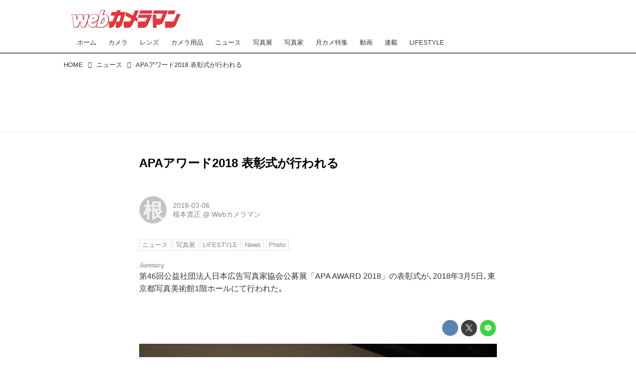

--- FILE ---
content_type: text/html; charset=utf-8
request_url: https://cameraman.motormagazine.co.jp/_ct/17151816
body_size: 15425
content:
<!DOCTYPE html>
<html lang="ja">
<head>

<meta charset="utf-8">
<meta http-equiv="X-UA-Compatible" content="IE=Edge">
<meta name="viewport" content="width=device-width, initial-scale=1">
<meta name="format-detection" content="telephone=no">
<link rel="shortcut icon" href="https://d1uzk9o9cg136f.cloudfront.net/f/portal/16777373/custom/2017/05/10/9e4857269d65ff03caea39849d418fe6b283f470.png">
<link rel="apple-touch-icon" href="https://d1uzk9o9cg136f.cloudfront.net/f/portal/16777373/custom/2017/05/10/9e4857269d65ff03caea39849d418fe6b283f470.png">
<link rel="alternate" type="application/rss+xml" href="https://cameraman.motormagazine.co.jp/_rss/rss20.xml" title="Webカメラマン - RSS Feed" />









<title>APAアワード2018 表彰式が行われる - Webカメラマン</title>

<meta name="description" content="第46回公益社団法人日本広告写真家協会公募展「APA AWARD 2018」の表彰式が､2018年3月5日､東京都写真美術館1階ホールにて行われた｡">







<link rel="canonical" href="https://cameraman.motormagazine.co.jp/_ct/17151816">
<link rel="amphtml" href="https://cameraman.motormagazine.co.jp/_amp/_ct/17151816">

<meta http-equiv="Last-Modified" content="Tue, 06 Mar 2018 17:34:45 +0900">





<!-- Piwik -->

<script id="script-piwik-setting">
window._piwik = {
	'BASE':'https://acs01.rvlvr.co/piwik/',
	'trackers':{
		'173':null,
		'623':null,
	},
	'pageview':null,
	'event':null,
}
</script>


<script src="/static/dinoportal/js/piwikutil.js" async defer></script>





<noscript>
<img src="https://acs01.rvlvr.co/piwik/piwik.php?idsite=623&rec=1&url=https%3A//cameraman.motormagazine.co.jp/_ct/17151816" style="border:0;display:none" alt="" width=1 height=1>
<img src="https://acs01.rvlvr.co/piwik/piwik.php?idsite=173&rec=1&url=https%3A//cameraman.motormagazine.co.jp/_ct/17151816" style="border:0;display:none" alt="" width=1 height=1>

</noscript>

<!-- End Piwik Tracking Code -->
<!-- /page.PIWIK_BASE_URL, /is_preview -->





<meta name="twitter:widgets:csp" content="on">
<meta name="twitter:card" content="summary_large_image">
<meta property="og:type" content="article">
<meta property="og:url" content="https://cameraman.motormagazine.co.jp/_ct/17151816">

<meta property="og:title" content="APAアワード2018 表彰式が行われる - Webカメラマン">



<meta property="og:image" content="https://d1uzk9o9cg136f.cloudfront.net/f/16783155/rc/2018/03/06/5f72f711e776920ccb0a02da83dac70bd4c96cf4_xlarge.jpg">
<meta property="og:image:width" content="1280">
<meta property="og:image:height" content="959">


<meta property="og:description" content="第46回公益社団法人日本広告写真家協会公募展「APA AWARD 2018」の表彰式が､2018年3月5日､東京都写真美術館1階ホールにて行われた｡">






<link rel="stylesheet" href="/static/lib/js/jquery-embedhelper.css?_=251225165549">


<link rel="preload" href="/static/lib/fontawesome-4/fonts/fontawesome-webfont.woff2?v=4.7.0" as="font" type="font/woff2" crossorigin>
<link rel="preload" href="/static/lib/ligaturesymbols-2/LigatureSymbols-2.11.ttf" as="font" type="font/ttf" crossorigin>

<script id="facebook-jssdk">/* hack: prevent fb sdk in body : proc by jquery-embedheler */</script>
<style id="style-prevent-animation">*,*:before,*:after{-webkit-transition:none!important;-moz-transition:none!important;transition:none!important;-webkit-animation:none!important;-moz-animation:none!important;animation:none!important}</style>


<link rel="stylesheet" href="/static/dinoportal/css/reset.css?251225165549">
<link rel="stylesheet" href="/static/dinoportal/css/common.css?251225165549">
<link rel="stylesheet" href="/static/dinoportal/css/common-not-amp.css?251225165549">
<link rel="stylesheet" href="/static/user-notify/user-notify.css?251225165549">
<link rel="stylesheet" href="/static/wf/css/article.css?251225165549">
<link rel="stylesheet" href="/static/wf/css/article-not-amp.css?251225165549">
<link rel="stylesheet" href="/static/dinoportal/css/print.css?251225165549" media="print">

<link rel="stylesheet" href="/static/lib/jquery-carousel/jquery-carousel.css?251225165549">
<link rel="stylesheet" href="/static/lib/jquery-carousel-2/jquery-carousel.css?251225165549">

<link href="/static/lib/ligaturesymbols-2/LigatureSymbols.min.css" rel="stylesheet" type="text/css">
<link href="/static/lib/ligaturesymbols-2/LigatureSymbols.min.css" rel="stylesheet" type="text/css">
<link href="/static/lib/rvlvr/rvlvr.css" rel="stylesheet">

<link rel="stylesheet" href="/static/dinoportal/custom/maxwidth.css?251225165549">


<!-- jquery migrate for develop -->
<script src="/static/lib/js/jquery-3.7.1.min.js"></script>
<script src="/static/lib/js/jquery-migrate-3.5.2.min.js"></script>	
<script src="/static/lib/js/jquery-migrate-enable.js"></script>

<script src="/static/lib/js/jquery-utils.js?251225165549"></script>




<script>$(function(){setTimeout(function(){$('#style-prevent-animation').remove();},1000)});</script>

<script>window._langrc={login:'ログイン',search:'検索'}</script>

<link rel="preload" href="https://fonts.gstatic.com/s/lobstertwo/v13/BngMUXZGTXPUvIoyV6yN5-fN5qU.woff2" as="font" type="font/woff2" crossorigin>

<link rel="stylesheet" href="/static/dinoportal/css/content.css?251225165549">
<link rel="stylesheet" href="/static/dinoportal/css/content-not-amp.css?251225165549">
<link rel="stylesheet" href="/static/dinoportal/css/content-paging.css?251225165549">
<link rel="stylesheet" href="/static/dinoportal/custom/content-sns-buttons-top-small.css?251225165549">
<link rel="stylesheet" media="print" onload="this.media='all'" href="/static/wf/css/article-votes.css?251225165549">
<link rel="stylesheet" media="print" onload="this.media='all'" href="/static/wf/css/article-carousel.css?251225165549">
<link rel="stylesheet" media="print" onload="this.media='all'" href="/static/wf/css/article-album.css?251225165549">
<link rel="stylesheet" media="print" onload="this.media='all'" href="/static/lib/js/tbl-md.css?251225165549">
<link rel="stylesheet" media="print" onload="this.media='all'" href="/static/wf/css/article-list.css?251225165549">
<link rel="stylesheet" media="print" onload="this.media='all'" href="/static/wf/css/article-lbox.css?251225165549">
<link rel="stylesheet" media="print" onload="this.media='all'" href="/static/wf/css/article-afls.css?251225165549">




<style>body:not(.ptluser-logined) .limited-more.init>span:after{content:'ログインして本文を読む'}.network-error>span:after,.limited-more.error>span:after{content:'通信エラーです' '\0a' 'しばらくして再読み込みしてください'}.album-link-title:empty::after{content:'アルバム'}.vote-result[data-content-cached-at-relative-unit="sec"]::before{content:attr(data-content-cached-at-relative-num)"秒前の集計結果"}.vote-result[data-content-cached-at-relative-unit="sec"][data-content-cached-at-num="1"]::before{content:attr(data-content-cached-at-relative-num)"秒前の集計結果"}.vote-result[data-content-cached-at-relative-unit="min"]::before{content:attr(data-content-cached-at-relative-num)"分前の集計結果"}.vote-result[data-content-cached-at-relative-unit="min"][data-content-cached-at-num="1"]::before{content:attr(data-content-cached-at-relative-num)"分前の集計結果"}.vote-result[data-content-cached-at-relative-unit="day"]::before{content:attr(data-content-cached-at-relative-num)"日前の集計結果"}.vote-result[data-content-cached-at-relative-unit="day"][data-content-cached-at-num="1"]::before{content:attr(data-content-cached-at-relative-num)"日前の集計結果"}</style>


<script id="script-acs-flags">
window._use_acs_content_dummy=false;
window._use_vpv_iframe=false;
</script>




<!-- custom css as less  -->


<style id="style-site-custom" type="text/less">
/**** 各種色設定 ****/

/**** imported colors.less ****/


@colors-base: #666; 
@colors-base-bg: white; 
@colors-base-box: @colors-base; 
@colors-base-box-bg: fade(@colors-base, 8%); 

@colors-header: @colors-base; 
@colors-header-bg: @colors-base-bg; 
@colors-header-menu: @colors-header; 
@colors-header-menu-bg: @colors-header-bg; 
@colors-header-menu-active: black; 
@colors-header-menu-active-bg: transparent; 
@colors-header-menu-active-mark: black; 
@colors-header-shadow: #eee; 

@colors-footer: @colors-base-box; 
@colors-footer-bg: @colors-base-box-bg; 

@colors-widget: @colors-base-box; 
@colors-widget-bg: @colors-base-box-bg; 
@colors-marble: @colors-widget; 
@colors-marble-bg: @colors-widget-bg; 
@colors-marblebar: @colors-base; 
@colors-marblebar-bg: @colors-base-bg; 


@colors-menufeed-title: black; 
@colors-contents-title: @colors-base; 
@colors-cards-bg: #eee; 

@colors-content-heading: @colors-base; 
@colors-content-heading-decoration: @colors-base; 
@colors-content-subheading: @colors-base; 
@colors-content-subheading-decoration: @colors-base; 
@colors-content-body-link: inherit; 
@colors-content-body-link-active: inherit; 
@colors-content-quote: @colors-base-box; 
@colors-content-quote-bg: @colors-base-box-bg; 
@colors-content-box: @colors-base-box; 
@colors-content-box-bg: @colors-base-box-bg; 


@colors-paging-current: @colors-base-box; 
@colors-paging-current-bg: @colors-base-box-bg; 


@colors-spiral-header: @colors-header; 
@colors-spiral-header-bg: @colors-header-bg; 
@colors-spiral-header-shadow: @colors-header-shadow;



@colors-btn: black;
@colors-btn-bg: #eee;
@colors-btn-border: #ccc;

@colors-btn-colored: white;
@colors-btn-colored-bg: hsl(359, 57%, 49%);
@colors-btn-colored-border: hsl(359, 57%, 49%);


@colors-tab-active: hsl(359, 57%, 49%);



body {
	color: @colors-base;
	background: @colors-base-bg;
}
.content-info {
	color: @colors-base;
}

*,*:after,*:before {
	border-color: fade(@colors-base, 50%);
}



#header-container,
.menu-overflowed > .container {
	color: @colors-header;
}
#header-bgs:after {
	border-bottom-color: @colors-header-shadow;
}


.spiral-header-container {
	color: @colors-spiral-header;
}
.spiral-header-bgs {
	border-bottom-color: @colors-spiral-header-shadow;
}




#header-menu {
	color: @colors-header-menu;
}

.menu-overflowed > .container {
	color: @colors-header-menu;
	background: @colors-header-menu-bg;
}

#header-bg {
	background: @colors-header-bg;
}
.spiral-header-bg {
	background: @colors-spiral-header-bg;
}
#header-menu-bg {
	background: @colors-header-menu-bg;
}


#header:not(.initialized) {
	background: @colors-header-bg;
}
@media (max-width:767px) {
	#header:not(.initialized) #header-menu {
		background: @colors-header-menu-bg;
	}
}

#header-menu > a:hover,
#header-menu > a.active {
	color: @colors-header-menu-active;
	background: @colors-header-menu-active-bg;
}
#header-menu > a:hover:after,
#header-menu > a.active:after {
	border-bottom-color: @colors-header-menu-active-mark;
}


#footer {
	color: @colors-footer;
	background: @colors-footer-bg;
}


.newsfeed-block-header h2 {
	color: @colors-menufeed-title;
}

#newsfeed .wfcontent .content-link .content-title {
	color: @colors-contents-title;
}


#newsfeed.newsfeed-all-display-type-photo,
#newsfeed.newsfeed-all-display-type-card {
	background: @colors-cards-bg;
}


body.page-ctstock #main > .content .content-summary a:not(.btn),
body.page-ctstock #main > .content .content-body-body a:not(.btn),
body.page-content #main > .content .content-summary a:not(.btn),
body.page-content #main > .content .content-body-body a:not(.btn) {
	color: @colors-content-body-link;
}
body.page-ctstock #main > .content .content-summary a:not(.btn):hover,
body.page-ctstock #main > .content .content-summary a:not(.btn):active,
body.page-ctstock #main > .content .content-body-body a:not(.btn):hover,
body.page-ctstock #main > .content .content-body-body a:not(.btn):active,
body.page-content #main > .content .content-summary a:not(.btn):hover,
body.page-content #main > .content .content-summary a:not(.btn):active,
body.page-content #main > .content .content-body-body a:not(.btn):hover,
body.page-content #main > .content .content-body-body a:not(.btn):active {
	color: @colors-content-body-link-active;
}

.article > .article-heading {
	color: @colors-content-heading;
	border-color: @colors-content-heading-decoration;
}
.article > .article-subheading {
	color: @colors-content-subheading;
	border-color: @colors-content-subheading-decoration;
}


.article > .quotebox {
	color: @colors-content-quote;
	background: @colors-content-quote-bg;
}
.article > p.box {
	color: @colors-content-box;
	background: @colors-content-box-bg;
}



body:not(.custom-sidebar-separate) .widgets,
body.custom-sidebar-separate .widgets > *,
#newsfeed .widget {
	color: @colors-widget;
	background: @colors-widget-bg;
}


#newsfeed .marble {
	color: @colors-marble;
	background: @colors-marble-bg;
}
#newsfeed .marblebar {
	color: @colors-marblebar;
	background: @colors-marblebar-bg;
}


.btn,
.btn:hover,
.btn:active,
a.btn,
a.btn:hover,
a.btn:active,
a.btn:visited,
button,
button:hover,
button:active,
input[type="button"], input[type="submit"], input[type="reset"],
input[type="button"]:hover, input[type="submit"]:hover, input[type="reset"]:hover,
input[type="button"]:active, input[type="submit"]:active, input[type="reset"]:active {
	color:@colors-btn;
	background:@colors-btn-bg;
	border:1px solid @colors-btn-border;
}

.btn-colored, .btn-colored:hover, .btn-colored:active,
.btn-colored[disabled], .btn-colored[disabled]:hover,
a.btn-colored, a.btn-colored:hover, a.btn-colored:active, a.btn-colored:visited,
a.btn-colored[disabled], a.btn-colored[disabled]:hover, a.btn-colored[disabled]:visited,
input[type="button"].btn-colored, input[type="button"].btn-colored:hover, input[type="button"].btn-colored:active,
button:not([type]):not(.btn-normal),
button[type="submit"]:not(.btn-normal), input[type="submit"]:not(.btn-normal),
button[type="submit"]:not(.btn-normal):hover, input[type="submit"]:not(.btn-normal):hover,
button[type="submit"]:not(.btn-normal):active, input[type="submit"]:not(.btn-normal):active {
	color:@colors-btn-colored;
	background:@colors-btn-colored-bg;
	border:1px solid @colors-btn-colored-border;
}

.nav-tabs > li.active > a,
.nav-tabs > li.active > a:hover,
.nav-tabs > li > a:hover {
	border-bottom-color:@colors-tab-active;
}
.nav-tabs > li > a:hover {
	border-bottom-color:fade(@colors-tab-active, 30%);
}


body.page-ctstock #main>.content .content-body-body a.content-paging-link.content-paging-link-current,
body.page-ctstock #main>.content .content-body-body a.content-paging-link:hover,
body.page-content #main>.content .content-body-body a.content-paging-link.content-paging-link-current,
body.page-content #main>.content .content-body-body a.content-paging-link:hover {
	color: @colors-paging-current;
	background: @colors-paging-current-bg;
	border-color: @colors-paging-current;
}


/**** end of imported colors.less ****/


@site-color: #ee3338;

/* ヘッダ */
@colors-base: #333; /* ベース色(文字) */
@colors-header-menu-active: @site-color; /* アクティブヘッダメニュー(文字) */
@colors-header-menu-active-mark: @site-color; /* アクティブヘッダメニュー(下線) */
@colors-header-shadow: #666; /* ヘッダ下線 */

/* フッタ */
@colors-footer: @colors-base-box; /* フッタ色（文字） */
@colors-footer-bg: #fff; /* フッタ色（背景） */

/**** サイドバーの要素をウィジェットブロックに分ける ****/

/**** imported sidebar-separate.css ****/



body.custom-sidebar-separate {}

.widgets {
	padding: 0;
	background: transparent;
}

.widgets > * {
	padding: 20px;
	background: #f8f8f8;
}

.widgets > .nopadding {
	padding: 0;
}

.widget h3:first-child {
	padding-top: 0;
}

.widgets {
	border: 4px solid transparent;
}
body:not(.custom-sidebar-left) .widgets {
	border-right: none;
}
body.custom-sidebar-left .widgets {
	border-left: none;
}

.widgets > * + *, .widget + .widget {
	margin-top: 4px;
}

.main-contents {
	padding-top: 4px;
}
/**** end of imported sidebar-separate.css ****/




/**** メニューフィードの写真・カードの先頭を大きく ****/

/**** imported menufeed-big-leading.css ****/


@media (min-width :768px) {
	#newsfeed .newsfeed-block.newsfeed-all-display-type-photo .wfcontent:first-child,
	#newsfeed .newsfeed-block.newsfeed-all-display-type-card .wfcontent:first-child {
		width: 49.389%; 
		
		width: -webkit-calc( 50% + 2.5px - 5px);
		width: calc( 50% + 2.5px - 5px);
		
		float:left;
	}
	#newsfeed .newsfeed-block.newsfeed-all-display-type-photo .wfcontent:nth-child(4n),
		#newsfeed .newsfeed-block.newsfeed-all-display-type-card .wfcontent:nth-child(4n) {
		margin-right: 5px !important;
	}
	#newsfeed .newsfeed-block.newsfeed-all-display-type-photo .wfcontent:nth-child(3),
	#newsfeed .newsfeed-block.newsfeed-all-display-type-photo .wfcontent:nth-child(5),
	#newsfeed .newsfeed-block.newsfeed-all-display-type-photo .wfcontent:nth-child(4n+5),
	#newsfeed .newsfeed-block.newsfeed-all-display-type-card .wfcontent:nth-child(3),
	#newsfeed .newsfeed-block.newsfeed-all-display-type-card .wfcontent:nth-child(5),
	#newsfeed .newsfeed-block.newsfeed-all-display-type-card .wfcontent:nth-child(4n+5) {
		margin-right: 0 !important;
	}
	#newsfeed .newsfeed-block.newsfeed-all-display-type-photo .wfcontent:nth-child(n+6),
	#newsfeed .newsfeed-block.newsfeed-all-display-type-card .wfcontent:nth-child(n+6) {
		display: none !important;
	}
	#newsfeed .newsfeed-block.newsfeed-all-display-type-card
			.wfcontent:first-child .content-leading .img-wrap:before {
		padding-top: 88.75%;
		
		padding-top: -webkit-calc( 74.4% + 16px + 10px + 0.8 * 1em * 0.8 * 1.6 + 0.8 * 1em * 0.75 * 1.3 );
		padding-top: calc( 74.4% + 16px + 10px + 0.8* 1em * 0.8 * 1.6 + 0.8* 1em * 0.75 * 1.3 );
	}
	
}

@media (max-width :767px) {
	#newsfeed .newsfeed-block.newsfeed-all-display-type-photo .wfcontent:nth-child(2n+1),
	#newsfeed .newsfeed-block.newsfeed-all-display-type-card .wfcontent:nth-child(2n+1) {
		margin-right: 0 !important;
	}
	#newsfeed .newsfeed-block.newsfeed-all-display-type-photo .wfcontent:nth-child(2n+2),
	#newsfeed .newsfeed-block.newsfeed-all-display-type-card .wfcontent:nth-child(2n+2) {
		margin-right: 5px !important;
	}
	#newsfeed .newsfeed-block.newsfeed-all-display-type-photo .wfcontent:first-child,
	#newsfeed .newsfeed-block.newsfeed-all-display-type-card .wfcontent:first-child {
		width: 100%;
		margin-right: 0 !important;
	}
	#newsfeed .newsfeed-block.newsfeed-all-display-type-photo .wfcontent:nth-child(n+6),
	#newsfeed .newsfeed-block.newsfeed-all-display-type-card .wfcontent:nth-child(n+6) {
		display: none !important;
	}
}

/**** end of imported menufeed-big-leading.css ****/




/**** 写真・カードのフィードをモバイルで2列表示 ****/

/**** imported feed-card-mobile-2cols.css ****/


body.custom-feed-card-mobile-2cols {}

@media (max-width :767px) {
	.newsfeed.newsfeed-all-display-type-photo .widget-wrap + .wfcontent,
	.newsfeed.newsfeed-all-display-type-card .widget-wrap + .wfcontent,	
	.newsfeed.newsfeed-all-display-type-photo .wfcontent + .wfcontent,
	.newsfeed.newsfeed-all-display-type-card .wfcontent + .wfcontent {
		width: 48%;
		width: -webkit-calc(50% - 7.5px);
		width: calc(50% - 7.5px);
		width: ~"calc(50% - 7.5px)"; 
		
		float: none;
		display: inline-block;
		vertical-align: top;
		
		margin-left: 5px! important;
		margin-right: 0! important;
	}
}

/**** end of imported feed-card-mobile-2cols.css ****/




/**** 新着・優先マーカーを追加 ****/

/**** imported new-marker.less ****/


@new-marker-recent: '3d'; 

@colors-new-marker: hsl(0, 67%, 95%);
@colors-new-marker-bg: hsl(0, 67%, 45%);
@colors-pinned-marker: hsl(60, 100%, 20%);
@colors-pinned-marker-bg: hsl(60, 100%, 47%);



.pinned-marker,
.new-marker {
	font-family: verdana;
	font-weight: bold;
	font-style:normal;
	text-decoration:none;
	text-shadow:none;
	display:inline-block;
	line-height:1;
	font-size:60%;
	vertical-align:text-top;
	padding:0.25em;
	margin-right:0.5em;
	position:relative;
	top:0.05em;
}

.pinned-marker {
	content:"PICKUP";
	color:@colors-pinned-marker;
	background:@colors-pinned-marker-bg;
}

.new-marker {
	content:"NEW";
	color:@colors-new-marker;
	background:@colors-new-marker-bg;
}

& when (@new-marker-recent = 'test') {
	.wfcontent[data-pubdate-recent] .content-title:before
	{ .new-marker; }
}

.wfcontent.is-pinned .content-title:before {
	.pinned-marker;
}

& when (@new-marker-recent = '0d') {
	.wfcontent[data-pubdate-recent="-0d"] .content-title:before
	{ .new-marker; }
}

& when (@new-marker-recent = '1d') {
	.wfcontent[data-pubdate-recent="-1d"] .content-title:before,
	.wfcontent[data-pubdate-recent="-0d"] .content-title:before
	{ .new-marker; }
}

& when (@new-marker-recent = '2d') {
	.wfcontent[data-pubdate-recent="-2d"] .content-title:before,
	.wfcontent[data-pubdate-recent="-1d"] .content-title:before,
	.wfcontent[data-pubdate-recent="-0d"] .content-title:before
	{ .new-marker; }
}

& when (@new-marker-recent = '3d') {
	.wfcontent[data-pubdate-recent="-3d"] .content-title:before,
	.wfcontent[data-pubdate-recent="-2d"] .content-title:before,
	.wfcontent[data-pubdate-recent="-1d"] .content-title:before,
	.wfcontent[data-pubdate-recent="-0d"] .content-title:before
	{ .new-marker; }
}

& when (@new-marker-recent = '1w') {
	.wfcontent[data-pubdate-recent="-1w"] .content-title:before,
	.wfcontent[data-pubdate-recent="-3d"] .content-title:before,
	.wfcontent[data-pubdate-recent="-2d"] .content-title:before,
	.wfcontent[data-pubdate-recent="-1d"] .content-title:before,
	.wfcontent[data-pubdate-recent="-0d"] .content-title:before
	{ .new-marker; }
}

& when (@new-marker-recent = '1m') {
	.wfcontent[data-pubdate-recent="-1m"] .content-title:before,
	.wfcontent[data-pubdate-recent="-1w"] .content-title:before,
	.wfcontent[data-pubdate-recent="-3d"] .content-title:before,
	.wfcontent[data-pubdate-recent="-2d"] .content-title:before,
	.wfcontent[data-pubdate-recent="-1d"] .content-title:before,
	.wfcontent[data-pubdate-recent="-0d"] .content-title:before
	{ .new-marker; }
}

/**** end of imported new-marker.less ****/


@new-marker-recent: '3d'; /* 0d, 1d, 2d, 3d, 1w, 1m, test */
@colors-new-marker: hsl(0, 67%, 95%);
@colors-new-marker-bg: hsl(0, 67%, 45%);
@colors-pinned-marker: hsl(60, 100%, 20%);
@colors-pinned-marker-bg: hsl(60, 100%, 47%);

/**** カード表示のタイトルを3行固定に(メニューフィードブロック除く) : line-height:1.4　の場合 ****/
.newsfeed-all-display-type-card:not(.newsfeed-block) .content-title {
  white-space: normal;
  max-height: none;
  height: 4.2em;
  height: -webkit-calc(4.2em);
  height: calc(4.2em);
  overflow: hidden;
  display: block;
 }
@supports (-webkit-line-clamp:3) {
  .newsfeed-all-display-type-card:not(.newsfeed-block) .content-title {
    display: -webkit-box;
    -webkit-box-orient: vertical;
    -webkit-line-clamp: 3;
  }
}

/**** フィードで公開日を表示 ****/
#newsfeed .content-author-info > .flex-item[data-pubdate]:after {
  content:attr(data-pubdate);
  display:block;
}
@media (min-width:768px) {
  .custom-menufeed-big-leading
      #newsfeed .newsfeed-block.newsfeed-all-display-type-card
      .wfcontent:first-child .content-leading .img-wrap:before {
    padding-bottom: 13.2px;
  }
}

/**** ヘッダメニューを常にモバイルと同じにする ****/

/**** imported header-menu-always-mobile.css ****/



@media (min-width:768px) {
	#main {
		padding-top:105px; 
		
	}
	
	.spiral-header-container,
	#header-container {
		font-size:14px;
		height:auto;
	}
	
	#header.slide-up #header-container {
		
	}
	
	#header-menu {
		font-size:90%;
	}
	
	#header-menu {
		-webkit-box-ordinal-group:3;
		-moz-box-ordinal-group:3;
		-ms-flex-order:3;
		-webkit-order:3;
		order:3;
		
		width:100%;
		padding-left:15px;
		padding-right:15px;
	}
	
	.spiral-header-defaults,
	#header-defaults {
		flex-wrap:wrap;
	}
	
	#header-menu > * {
		display:inline-block;
	}
	#header-menu {
		white-space: nowrap;
	}
	
	#header-menu > .menu-more {
		padding-left:10px;
		padding-right:10px;
	}
	
	#header-right {
		-webkit-box-ordinal-group:2;
		-moz-box-ordinal-group:2;
		-ms-flex-order:2;
		-webkit-order:2;
		order:2;
	}
	
	
	#header-menu > a,
	#header-menu > span {
		padding:12px;
		padding-bottom:10px;
		height:auto;
	}
	
	#header-menu-bg {
		background:@colors-header-bg;
	}
}


/**** end of imported header-menu-always-mobile.css ****/





/** 非表示要素 **/
#user-notifies-toggle,
#signup-icon,
#left-menu li > a#user-notifies-toggle,
#left-menu li > a#signup-icon,
.content-bookmark {
	display: none;
}

/* サブナビの並びをPC,SPで統一 */
@media (max-width: 767px) {
  #header-right > a#menu-icon {
    -webkit-box-ordinal-group: 4;
    -moz-box-ordinal-group: 4;
    -ms-flex-order: 4;
    -webkit-order: 4;
    order: 4;
  }
  #header-right > a#search-icon {
    -webkit-box-ordinal-group: 2;
    -moz-box-ordinal-group: 2;
    -ms-flex-order: 2;
    -webkit-order: 2;
    order: 2;
  }
}

h2:not([class]) {
  margin: 36px 0 8px;
}
h2:not([class]) + h3:not([class]){
  margin-top: 0;
}
h2:not([class]) + p,
h3:not([class]) + p {
  margin-top: 0;
}


#main a:hover {
	cursor: pointer;
}
#main a:hover img {
	backface-visibility: hidden;
	opacity: 0.75;
	filter: alpha(opacity=75);
	-moz-opacity: 0.7;
	-webkit-transition: 0.2s ease-in-out;
	-moz-transition: 0.2s ease-in-out;
	-o-transition: 0.2s ease-in-out;
	transition: 0.2s ease-in-out;
}




/* widgets 調整 */
@media (min-width: 768px) {
	#main-contents-container {
		padding-right: 336px;
	}
	.widgets {
		width: 332px;
	}
	.widgets > * {
		padding: 16px;
	}
}


/* グロナビ下の広告 */
.head-ad {
    text-align: center;
    margin: 8px 0 16px;
}

/* 記事下の広告 */
.ct-ad-wrap {
	margin: 40px 0;
	padding: 0 16px;
}
.ct-ad-wrap > .flex-container > .flex-item {
	width: 300px;
	height: 250px;
}

@media (max-width: 767px) {
	.ct-ad-wrap > .flex-container > .flex-item {
	margin: 0 auto;
	}
	.ct-ad-wrap > .flex-container > .flex-item:nth-child(1) {
	margin: 0 auto 40px;
	}
}

</style>
<script>
<!--
/* custom css */
(function(d, s){
	var m, rx = /^@(import|requirejs:)\s+(\((css|less)\))?\s*(url\()?('|"|)(.+?)\5(\))?;/gm;
	var scripts = {};
	var bc = [], hd = d.getElementsByTagName('head')[0];
	function procCustomLess(custom_css) {
		custom_css =
			custom_css
				.replace(/\/\*([\S\s]*?)\*\//mg, '')
				.replace(/\/\/.*$/g, '');
		// console.log('custom_css:\n' + custom_css);
		while (m = rx.exec(custom_css)) {
			var cmd = m[1], arg = m[6];
			if (arg.indexOf('/static/dinoportal/custom/') != 0) {
				continue;
			}
			console.log('custom css:cmd=' + cmd + ',arg=' + arg);
			({
				'import': function(arg, m){
					m = arg.match(/^.+\/([^\/]*)\.(css|less)$/);
					if (m) {
						bc.push('custom-' + m[1]);
					}
				},
				'requirejs:': function(arg, m){
					m = arg.match(/^.+\/([^\/]*)\.(js)$/);
					if (m) {
						// $('<'+'script src='+m[2]+'></'+'script>').appendTo('body');
						s = d.createElement('script');
						s.src = arg;
						hd.appendChild(s);
					}
				},
			}[cmd]||(function(){}))(arg);
		}
	}
	function procCustomLessImported(custom_css){
		// chrome 101 workaround #4302 / server side import css,less
		var m, rx2 = /\*\*\* imported ((\S+)\.(less|css)) \*\*\*/gm;
		while (m = rx2.exec(custom_css)) {
			console.log('custom css server imported:' + m[1])
			bc.push('custom-' + m[2]);
		}
	}
	var custom_css = (d.getElementById('style-site-custom')||{}).innerHTML;
	custom_css && procCustomLess(custom_css);
	custom_css && procCustomLessImported(custom_css);
	custom_css = (d.getElementById('style-path-custom')||{}).innerHTML;
	custom_css && procCustomLess(custom_css);
	custom_css && procCustomLessImported(custom_css);
	$(function(){
		d.body.className = d.body.className + ' ' + bc.join(' ');
		$(document).trigger('loadcustoms');
		window._customized = {};
		$.each(bc, function(i, v){
			var vname = v.replace(/custom-/, '').replace(/-/g, '_');
			window._customized[vname] = true;
		});
		console.log('body.' + bc.join('.'));
		console.log('window._customized', window._customized);
	});
})(document);
/*  less */
window.less = { env:'development', errorReporting:'console', dumpLineNumbers: "comments", logLevel:2, compress:false, javascriptEnabled:true };

(function(){
	var ls = document.getElementById('style-site-custom'),
		ls_txt = ls.textContent.replace(
			/^\/\*\*\* external import: (.+) \*\*\*\//gm, function(a, href){
				var ln = document.createElement('link');
				ln.setAttribute('data-from-customcss', '1');
				ln.rel = 'stylesheet';
				ln.href = href;
				ls.parentNode.insertBefore(ln, ls);
				console.log('custom css: inserted external link[rel="stylesheet"]', ln);
				return '/* replaced */';
			});
})();

(function(s){
	if (window.navigator.userAgent.match(/msie (7|8|9|10)/i)) {
		s.src = '/static/lib/less/less.min.js?_=251225165549';
	} else {
		s.src = '/static/lib/less-4.1.2/less.min.js?_=251225165549';
	}
	document.head.appendChild(s);
})(document.createElement('script'));

/*  */
// ' -->
</script>



<!-- end of custom css -->

<style id="style-spaceless-init">.spaceless > * { float:left; }</style>

<!-- acs --><!-- Global site tag (gtag.js) - Google Analytics -->
<script async src="https://www.googletagmanager.com/gtag/js?id=UA-88759523-6"></script>
<script>
window.dataLayer = window.dataLayer || [];
function gtag(){dataLayer.push(arguments);}
gtag('js', new Date());

gtag('config', 'UA-88759523-6');
gtag('config', 'G-8Q255RXPV0');

window.gtag = window.gtag||function(){dataLayer.push(arguments)};
function _vpvup(ev){
	// 仮想PVイベントを送信
	gtag('event', 'page_view', {
		page_path: '/' + ev.detail.new_href.split('/').slice(3).join('/'),
		page_location: ev.detail.new_href,
		page_referrer: ev.detail.old_href
	});
}
// URL変更でPVアップ : GA4の拡張計測機能を活かす場合は不要
document.addEventListener('_changehref', _vpvup);
// 一覧の動的ページ追加でPVアップ
document.addEventListener('_virtualpv', _vpvup);
</script><!-- /acs -->

</head>
<body class="page-content page-content-17151816 " data-hashscroll-margin="return 8 + $('#header-menu').height() + $('#header-container').height()">







<div id="left-menu">
	<div id="left-menu-container">
		<ul class="menu vertical">
			<li class="menu-item" id="left-menu-font-expander"><a class="font-expander" href="#"></a></li>
			<li class="divider"></li>
			<li id="left-menu-home" class="menu-item active"><a href="https://cameraman.motormagazine.co.jp"><i class="fa fa-home fa-fw"></i> ホーム</a></li>
					
		<li class="menu-item ">
			
			
			
			<a class="menu-page" href="/about"><i class="fa fa-info-circle fa-fw"></i> Webカメラマン について</a>
			
			
			
			
			
			
			
			
		</li>
		
		<li class="menu-item ">
			
			
			
			<a class="menu-page" href="/adino"><i class="fa fa-bullhorn fa-fw"></i> 広告掲載について</a>
			
			
			
			
			
			
			
			
		</li>
		
		<li class="menu-item ">
			
			
			
			<a class="menu-page" href="/inquiry"><i class="fa fa-envelope-o fa-fw"></i> お問合わせ</a>
			
			
			
			
			
			
			
			
		</li>
		
		<li class="menu-item ">
			
			
			
			<a class="menu-page" href="/terms"><i class="fa fa-list-alt fa-fw"></i> 利用規約</a>
			
			
			
			
			
			
			
			
		</li>
		
		<li class="menu-item ">
			
			
			
			<a class="menu-page" href="/company"><i class="fa fa-building-o fa-fw"></i> 運営会社</a>
			
			
			
			
			
			
			
			
		</li>
		
		<li class="menu-item ">
			
			
			
			<a class="menu-page" href="/privacy"><i class="fa fa-lock fa-fw"></i> プライバシーポリシー</a>
			
			
			
			
			
			
			
			
		</li>
		
		<li class="menu-item ">
			
			<a class="menu-externallink" href="https://dino.network/_tags/Publishers"  target="_blank"><i class="fa fa-external-link fa-fw"></i> dino collection</a>
			
			
			
			
			
			
			
			
			
			
		</li>
		

		</ul>
	</div>
</div>

<div id="header">
	<div id="header-container">
		<div id="header-bgs"><div id="header-bg"></div><div id="header-menu-bg"></div></div>
		<div id="header-defaults" class="flex-container flex-mobile">

			<div id="header-title" class="flex-item flex-order-1 fillchild">
				<a href="https://cameraman.motormagazine.co.jp" class="centeringchild-v">
								
				<img src="https://d1uzk9o9cg136f.cloudfront.net/f/portal/16777373/rc/2017/05/23/2dc0fd19a304458aff63d696f3cfd18bad42cbdc.png" srcset="https://d1uzk9o9cg136f.cloudfront.net/f/portal/16777373/rc/2017/05/23/2dc0fd19a304458aff63d696f3cfd18bad42cbdc.png 1x
						,https://d1uzk9o9cg136f.cloudfront.net/f/portal/16777373/rc/2017/05/23/a5fd3a5679c497dadc8dfdbce2c106031099cbc6.png 2x
						,https://d1uzk9o9cg136f.cloudfront.net/f/portal/16777373/rc/2017/05/23/89b62c8e5faacbcb96750d404e7bc9437235a718.png 3x
				" alt="Webカメラマン"
				>
				

				</a>
			</div>

			<div id="header-menu" class="flex-item flex-order-2 flexible spaceless flex-container flex-mobile justify-content-flex-start ">
				
<a href="/"><span>ホーム</span></a>
<a href="/_tags/%E3%82%AB%E3%83%A1%E3%83%A9" data-tag="カメラ" ><span>カメラ</span></a><a href="/_tags/%E3%83%AC%E3%83%B3%E3%82%BA" data-tag="レンズ" ><span>レンズ</span></a><a href="/_tags/%E3%82%AB%E3%83%A1%E3%83%A9%E7%94%A8%E5%93%81" data-tag="カメラ用品" ><span>カメラ用品</span></a><a href="/_tags/%E3%83%8B%E3%83%A5%E3%83%BC%E3%82%B9" data-tag="ニュース" ><span>ニュース</span></a><a href="/_tags/%E5%86%99%E7%9C%9F%E5%B1%95" data-tag="写真展" ><span>写真展</span></a><a href="/_tags/%E5%86%99%E7%9C%9F%E5%AE%B6" data-tag="写真家" ><span>写真家</span></a><a href="/_tags/%E6%9C%88%E3%82%AB%E3%83%A1%E7%89%B9%E9%9B%86" data-tag="月カメ特集" ><span>月カメ特集</span></a><a href="/_tags/%E5%8B%95%E7%94%BB" data-tag="動画" ><span>動画</span></a><a href="/_tags/%E9%80%A3%E8%BC%89" data-tag="連載" ><span>連載</span></a><a href="/_tags/LIFESTYLE" data-tag="LIFESTYLE" ><span>LIFESTYLE</span></a>
				
			</div>
			<div id="header-right" class="flex-item flex-order-3 flex-center spaceless flex-container align-items-center wrap flex-mobile">
				<a id="search-icon" href="/_fq" class="flex-item">
					<i class="fa fa-search"></i>
				</a>
				




<a id="user-notifies-toggle" href="#"><i class="fa fa-info-circle"></i></a>

<div id="user-notifies">
	<div class="user-notifies-content">
		<div class="user-notifies-title">
			<span class="fa fa-info-circle"></span>
			<span id="user-notifies-close"><i class="fa fa-times"></i></span>
		</div>
		<div class="user-notify template" data-notify-updated="2000-01-01T09:00Z">
			<div class="user-notify-overview">
				<span class="user-notify-date">2000-01-01</span>
				<span class="user-notify-message">template</span>
			</div>
			<div class="user-notify-detail">
				<div class="user-notify-detail-content">template</div>
			</div>
		</div>
		<div class="user-notify-nothing">
			<div for-lang="ja">お知らせはありません</div>
			<div for-lang="en">No Notification</div>
		</div>
		
		
		
	</div>
</div>
<div class="user-notify-loaded"></div>

<script>(function(){var auto_clear_unread=false;var data={cookie_path:'/',notifies:[]};data.auto_clear_unread=auto_clear_unread;window._user_notifies=data;})();</script>



				
				
				
				<a id="menu-icon" href="#" class="flex-item"><i class="fa fa-bars"></i></a>
			</div>
		</div>
	</div>
</div>

<script src="/static/dinoportal/js/common-adjustheader.js?_=251225165549"></script>




<div id="main">


	
	
	
		

<div class="breadcrumbs"><ol itemscope
			itemtype="https://schema.org/BreadcrumbList"><li class="breadcrumb breadcrumb-top"
				data-breadcrumb-types="top"
				itemscope
				itemprop="itemListElement"
				itemtype="https://schema.org/ListItem"><a href="/" itemprop="item"><span itemprop="name">HOME</span></a><meta itemprop="position" content="1" /></li><li class="breadcrumb"
				data-breadcrumb-types="feed tag headermenu"
				itemscope
				itemprop="itemListElement"
				itemtype="https://schema.org/ListItem"><a href="/_tags/%E3%83%8B%E3%83%A5%E3%83%BC%E3%82%B9" itemprop="item"
					data-breadcrumb-tags="ニュース"
				><span itemprop="name">ニュース</span></a><meta itemprop="position" content="2" /></li><li class="breadcrumb breadcrumb-current"
				data-breadcrumb-types="content"
				itemscope
				itemprop="itemListElement"
				itemtype="https://schema.org/ListItem"><a href="/_ct/17151816" itemprop="item"
					
				><span itemprop="name">APAアワード2018 表彰式が行われる</span></a><meta itemprop="position" content="3" /></li></ol></div>

	
	
	
	<div id="common-header"><!-- combined //pagead2.googlesyndication.com/pagead/js/adsbygoogle.js -->

<div class="head-ad">
<!-- Webカ-グローバルメニュー下 -->
<ins class="adsbygoogle"
     style="display:inline-block;width:728px;height:90px"
     data-ad-client="ca-pub-1947288375675778"
     data-ad-slot="9214140385"></ins>
<script>
(adsbygoogle = window.adsbygoogle || []).push({});
</script>
</div></div>
	
	






		<!-- cxenseparse_start -->
		<div
			
				id="content-17151816"
				data-content="17151816"
				
				
				data-title="APAアワード2018 表彰式が行われる - Webカメラマン"
				data-title-only="APAアワード2018 表彰式が行われる"
				
					data-href="https://cameraman.motormagazine.co.jp/_ct/17151816"
				
				data-pubdate="2018-03-06"
				data-pubdate-recent="-past"
				data-pubdate-at="2018-03-06T17:10:03+09:00"
				data-updated="2018-03-06"
				data-updated-recent="-past"
				data-updated-at="2018-03-06T17:34:45+09:00"
				
				data-content-cached-at="2026-01-24T06:26:49.399673+09:00"
				
				data-tags=" ニュース 写真展 LIFESTYLE News Photo "
			
				class="content
					
					
					
					
					
					
					"
			>
			
			
				

<div class="breadcrumbs"><ol itemscope
			itemtype="https://schema.org/BreadcrumbList"><li class="breadcrumb breadcrumb-top"
				data-breadcrumb-types="top"
				itemscope
				itemprop="itemListElement"
				itemtype="https://schema.org/ListItem"><a href="/" itemprop="item"><span itemprop="name">HOME</span></a><meta itemprop="position" content="1" /></li><li class="breadcrumb"
				data-breadcrumb-types="feed tag headermenu"
				itemscope
				itemprop="itemListElement"
				itemtype="https://schema.org/ListItem"><a href="/_tags/%E3%83%8B%E3%83%A5%E3%83%BC%E3%82%B9" itemprop="item"
					data-breadcrumb-tags="ニュース"
				><span itemprop="name">ニュース</span></a><meta itemprop="position" content="2" /></li><li class="breadcrumb breadcrumb-current"
				data-breadcrumb-types="content"
				itemscope
				itemprop="itemListElement"
				itemtype="https://schema.org/ListItem"><a href="/_ct/17151816" itemprop="item"
					
				><span itemprop="name">APAアワード2018 表彰式が行われる</span></a><meta itemprop="position" content="3" /></li></ol></div>

			
			
			
	<div class="content-cover content-cover-style-none"
			
			
			><div class="content-cover-over"><h1 class="content-title"><a href="https://cameraman.motormagazine.co.jp/_ct/17151816" target="_self">APAアワード2018 表彰式が行われる</a></h1></div></div>

			
			
			
			<div class="content-region">
				<div class="content-body">
				
				
				
					
						


	
				<div class="content-info flex-container flex-mobile">
				
					<div class="content-author-avater flex-item">
					
						
						<a href="/_users/16915166" class="content-author-image-link">
						
						
							<span class="content-author-image wf-colorscheme-light"><span>根</span></span>
						
						</a>
					
					</div>
				
					<div class="content-author-info flex-item flex-center flexible flex-container flex-mobile vertical flex-item-left">
						
						
						



						
						
						
						<div class="content-pubdate flex-item">
							
							<a href="https://cameraman.motormagazine.co.jp/_ct/17151816?" 
								target="_self"
								class=""
								 
							>2018-03-06</a>
							
						</div>
						
						
						<div class="flex-item" data-pubdate="2018-03-06">
							
								
									
										<a href="/_users/16915166" class="content-author-name">根本貴正</a>
										<span class="content-author-site-wrap">
										@ <a href="/_sites/16783155" class="content-author-site">Webカメラマン</a>
										</span>
									
								
							
						</div>
						
						
						
					</div>
				</div>
	
				
				
				
				
				
				
				<div class="content-tags">
					
						<a class="content-tag"
								data-tag="ニュース"
								href="/_tags/%E3%83%8B%E3%83%A5%E3%83%BC%E3%82%B9"><span>ニュース</span></a><a class="content-tag"
								data-tag="写真展"
								href="/_tags/%E5%86%99%E7%9C%9F%E5%B1%95"><span>写真展</span></a><a class="content-tag"
								data-tag="LIFESTYLE"
								href="/_tags/LIFESTYLE"><span>LIFESTYLE</span></a><a class="content-tag"
								data-tag="News"
								href="/_tags/News"><span>News</span></a><a class="content-tag"
								data-tag="Photo"
								href="/_tags/Photo"><span>Photo</span></a>
					
				</div>
				

					
					
					<div class="content-summary">第46回公益社団法人日本広告写真家協会公募展「APA AWARD 2018」の表彰式が､2018年3月5日､東京都写真美術館1階ホールにて行われた｡
						
					</div>
					
					
				
				
				
				
				
				
				
				
<!-- shares: need FontAwesome 4.0+, jQuery
	https://cameraman.motormagazine.co.jp/_ct/17151816
	APAアワード2018 表彰式が行われる - Webカメラマン
-->
<div class="sns-shares-simple sns-shares-content-top">
	<div class="sns-shares-simple-buttons" data-count="3" ><a rel="nofollow noopener"  class="sns-shares-facebook-simple" href="https://facebook.com/sharer/sharer.php?u=https%3A//cameraman.motormagazine.co.jp/_ct/17151816" target="_blank"><!-- facebook  --><i class="fa fa-facebook"></i><span><span>Facebook</span><span data-sharecount-facebook="https://cameraman.motormagazine.co.jp/_ct/17151816"></span></span></a><a rel="nofollow noopener"  class="sns-shares-x-simple" href="https://x.com/intent/post?url=https%3A//cameraman.motormagazine.co.jp/_ct/17151816&text=APA%E3%82%A2%E3%83%AF%E3%83%BC%E3%83%892018%20%E8%A1%A8%E5%BD%B0%E5%BC%8F%E3%81%8C%E8%A1%8C%E3%82%8F%E3%82%8C%E3%82%8B%20-%20Web%E3%82%AB%E3%83%A1%E3%83%A9%E3%83%9E%E3%83%B3" target="_blank"><!-- twitter, X --><i class="fa fa-x"></i><span><span></span><span data-sharecount-twitter="https://cameraman.motormagazine.co.jp/_ct/17151816"></span></span></a><a rel="nofollow noopener"  class="sns-shares-line-simple" href="http://line.me/R/msg/text/?APA%E3%82%A2%E3%83%AF%E3%83%BC%E3%83%892018%20%E8%A1%A8%E5%BD%B0%E5%BC%8F%E3%81%8C%E8%A1%8C%E3%82%8F%E3%82%8C%E3%82%8B%20-%20Web%E3%82%AB%E3%83%A1%E3%83%A9%E3%83%9E%E3%83%B3%0D%0Ahttps%3A//cameraman.motormagazine.co.jp/_ct/17151816" target="_blank"><!-- line --><i class="fa fa-line"></i><span><span>LINE</span><span data-sharecount-line="https://cameraman.motormagazine.co.jp/_ct/17151816"></span></span></a></div>
</div>

				
				
				
					
				
					
					<div class="content-body-body article">
				
				
					<div class="article-cover" style="display:none;" data-cover-style="none"><img src="https://d1uzk9o9cg136f.cloudfront.net/f/16783155/rc/2018/03/06/5f72f711e776920ccb0a02da83dac70bd4c96cf4_large.jpg#lz:xlarge" data-file="17752659" style="aspect-ratio: 4782 / 3586" loading="lazy" data-src-lazy="https://d1uzk9o9cg136f.cloudfront.net/f/16783155/rc/2018/03/06/5f72f711e776920ccb0a02da83dac70bd4c96cf4_xlarge.jpg"></div><figure><div class="image-box imgcut-none"><img src="https://d1uzk9o9cg136f.cloudfront.net/f/16783155/rc/2018/03/06/5f72f711e776920ccb0a02da83dac70bd4c96cf4_large.jpg#lz:xlarge" data-file="17752659" alt="画像: 挨拶する日本広告写真家協会会長の白鳥真太郎氏" style="aspect-ratio: 4782 / 3586" loading="lazy" data-src-lazy="https://d1uzk9o9cg136f.cloudfront.net/f/16783155/rc/2018/03/06/5f72f711e776920ccb0a02da83dac70bd4c96cf4_xlarge.jpg"></div><figcaption><p style="">挨拶する日本広告写真家協会会長の白鳥真太郎氏</p></figcaption></figure><p>『APA AWARD 2018』は実際に世の中に流通した広告作品を募集した「広告作品部門」と､公募テーマに沿って自由な発想と写真表現で競い合う写真コンペの「写真作品部門」の2部門によって構成する。</p><p>広告作品部門は前回を上回る427作品／1062枚の応募があり､最高賞の経済産業大臣賞には「行くぜ､東北｡」（フォトグラファー：片村文人氏）が選ばれた。選考理由として「鉄とコンクリートのデザイン的に優れた要素を取り入れられており､今までになかった切り口に新鮮さがあり、この角度から撮影するという撮影背景にも大変さと工夫が感じられ､今期の応募作品の中で最高賞に評価された｡」</p><figure><div class="image-box imgcut-none"><img src="https://d1uzk9o9cg136f.cloudfront.net/f/16783155/rc/2018/03/06/da518a6196502156b6f371e1f9a6f31e45bca55b_large.jpg#lz:xlarge" data-file="17752663" alt="画像: 経済産業大臣賞を受賞した片村文人氏（中央）、右は経済産業省課長補佐、伊藤桂氏" style="aspect-ratio: 4967 / 3725" loading="lazy" data-src-lazy="https://d1uzk9o9cg136f.cloudfront.net/f/16783155/rc/2018/03/06/da518a6196502156b6f371e1f9a6f31e45bca55b_xlarge.jpg"></div><figcaption><p style="">経済産業大臣賞を受賞した片村文人氏（中央）、右は経済産業省課長補佐、伊藤桂氏</p></figcaption></figure><figure><div class="image-box imgcut-none"><img src="https://d1uzk9o9cg136f.cloudfront.net/f/16783155/rc/2018/03/06/46e110a97128e554f0300363fff4022a8f2aed59_large.jpg#lz:xlarge" data-file="17752664" alt="画像: 【経済産業大臣賞】タイトル：行くぜ､東北｡ フォトグラファー：片村文人　クライアント：東日本旅客鉄道株式会社" style="aspect-ratio: 1378 / 975" loading="lazy" data-src-lazy="https://d1uzk9o9cg136f.cloudfront.net/f/16783155/rc/2018/03/06/46e110a97128e554f0300363fff4022a8f2aed59_xlarge.jpg"></div><figcaption><p style="">【経済産業大臣賞】タイトル：行くぜ､東北｡ フォトグラファー：片村文人　クライアント：東日本旅客鉄道株式会社</p></figcaption></figure><p>また写真作品部門の今年度の公募テーマは『挑戦・CHALLENGE』とし、心を動かす作品を広く募集したところ、478作品／1008枚の応募があった。写真作品部門の文部科学大臣賞には「-若者たちの挑戦- アメリカ・モンタナ州 Richland Youth Rodeo Contestants」（影田篤俊氏）が選ばれた。</p><figure><div class="image-box imgcut-none"><img src="https://d1uzk9o9cg136f.cloudfront.net/f/16783155/rc/2018/03/06/1ad8cbe9262e2b383733d6c4d09ae7360901491b_large.jpg#lz:xlarge" data-file="17752668" alt="画像: 文部科学大臣賞を受賞した影田篤俊氏" style="aspect-ratio: 2592 / 1944" loading="lazy" data-src-lazy="https://d1uzk9o9cg136f.cloudfront.net/f/16783155/rc/2018/03/06/1ad8cbe9262e2b383733d6c4d09ae7360901491b_xlarge.jpg"></div><figcaption><p style="">文部科学大臣賞を受賞した影田篤俊氏</p></figcaption></figure><figure><div class="image-box imgcut-none"><img src="https://d1uzk9o9cg136f.cloudfront.net/f/16783155/rc/2018/03/06/6f7f3173445c1883a6605bce8392c39f4e24e361_large.jpg#lz:xlarge" data-file="17752669" alt="画像: 【文部科学大臣賞】タイトル：-若者たちの挑戦- アメリカ・モンタナ州 Richland Youth Rodeo Contestants 受賞者：影田篤俊" style="aspect-ratio: 1378 / 974" loading="lazy" data-src-lazy="https://d1uzk9o9cg136f.cloudfront.net/f/16783155/rc/2018/03/06/6f7f3173445c1883a6605bce8392c39f4e24e361_xlarge.jpg"></div><figcaption><p style="">【文部科学大臣賞】タイトル：-若者たちの挑戦- アメリカ・モンタナ州 Richland Youth Rodeo Contestants 受賞者：影田篤俊</p></figcaption></figure><p>&lt;広告作品部門　受賞一覧&gt;<br>
　賞名　タイトル　フォトグラファー　広告主　枚数<br>
・経済産業大臣賞　行くぜ､東北｡    片村文人　東日本旅客鉄道株式会社　6枚組作品<br>
・特選賞　「走れ､86｡」　内田将二　トヨタ自動車株式会社　6枚組作品<br>
・優秀賞　201604160125KUMAMOTOJO   熊本城復興ポスター　馬場道浩　熊本市　6枚組作品<br>
・優秀賞　ポカリスエット　踊る修学旅行篇B   奥山由之　大塚製薬株式会社　5枚組作品<br>
・優秀賞　STARFLYER   岡 祐介　スターフライヤー株式会社　4枚組作品<br>
・入選作品104作品<br>
</p><p>&lt;写真作品部門&gt;<br>
　賞名　タイトル　受賞者/枚数<br>
・文部科学大臣賞　-若者たちの挑戦- アメリカ・モンタナ州 Richland Youth Rodeo Contestants  影田篤俊　5枚組作品<br>
・東京都知事賞　-Going my way-   眞野 敦　5枚組作品<br>
・金丸重嶺賞　CHALLENGE＃YELLOW   平野タカシ　5枚組作品<br>
・奨励賞　未知への（ ）Fu(u)fu   奥山智明 奥山泉　4枚組作品<br>
・奨励賞　C'est la vie   堤一夫　5枚組作品<br>
・奨励賞　10万人分の食事　吉田直人　5枚組作品<br>
・奨励賞　海風　嶋岡恭司　単作品<br>
・学生賞　Animal Spirits ～旅の途上～　下山真輝　5枚組作品<br>
・入選74作品</p><figure><div class="image-box imgcut-none"><img src="https://d1uzk9o9cg136f.cloudfront.net/f/16783155/rc/2018/03/06/29cf3d1b9dd8a8d4132987ead2b8a1f50d0f4646_large.jpg#lz:xlarge" data-file="17752670" alt="画像: APAアワード2019のテーマを発表する日本広告写真家協会副会長の高井哲朗氏。次回テーマは「パッション」に決定" style="aspect-ratio: 2452 / 1839" loading="lazy" data-src-lazy="https://d1uzk9o9cg136f.cloudfront.net/f/16783155/rc/2018/03/06/29cf3d1b9dd8a8d4132987ead2b8a1f50d0f4646_xlarge.jpg"></div><figcaption><p style="">APAアワード2019のテーマを発表する日本広告写真家協会副会長の高井哲朗氏。次回テーマは「パッション」に決定</p></figcaption></figure><p>第46回公益社団法人日本広告写真家協会公募展『APA AWARD 2018』<br>
会期：2018年3月3日（土）～3月18日（日）<br>
会場：東京都写真美術館 地下1階展示室<br>
入場料：一般500円／学生（高校生以上）・65歳以上300円／中学生以下無料</p>
				
					
					</div>
					
					<!-- free_box8 -->
					<div class="content-body-custom-bottom"><!-- PC：広告を2カラム表示, SP：広告を縦積み表示 -->
<div class="ct-ad-wrap">
	<div class="flex-container">
		<div class="ct-ad-l flex-item"  data-notify="PC_レクタングル_記事下左">
		<ins class="adsbygoogle"
     style="display:inline-block;width:300px;height:250px"
     data-ad-client="ca-pub-1947288375675778"
     data-ad-slot="8368086282"></ins>
		<script>
		(adsbygoogle = window.adsbygoogle || []).push({});
		</script>
		</div>

		<div class="ct-ad-r flex-item" data-notify="PC_レクタングル_記事下右">
		<ins class="adsbygoogle"
     style="display:inline-block;width:300px;height:250px"
     data-ad-client="ca-pub-1947288375675778"
     data-ad-slot="8368086282"></ins>
		<script>
		(adsbygoogle = window.adsbygoogle || []).push({});
		</script>
		</div>
	</div>
</div>


<!-- popin -->
<div class="_popIn_recommend" data-url=""></div></div>
					
				
				
				
				
				
				
				


	
				<div class="content-info flex-container flex-mobile">
				
					<div class="content-author-avater flex-item">
					
						
						<a href="/_users/16915166" class="content-author-image-link">
						
						
							<span class="content-author-image wf-colorscheme-light"><span>根</span></span>
						
						</a>
					
					</div>
				
					<div class="content-author-info flex-item flex-center flexible flex-container flex-mobile vertical flex-item-left">
						
						
						



						
						
						
						<div class="content-pubdate flex-item">
							
							<a href="https://cameraman.motormagazine.co.jp/_ct/17151816?" 
								target="_self"
								class=""
								 
							>2018-03-06</a>
							
						</div>
						
						
						<div class="flex-item" data-pubdate="2018-03-06">
							
								
									
										<a href="/_users/16915166" class="content-author-name">根本貴正</a>
										<span class="content-author-site-wrap">
										@ <a href="/_sites/16783155" class="content-author-site">Webカメラマン</a>
										</span>
									
								
							
						</div>
						
						
						
					</div>
				</div>
	
				
				
				
				
				
				
				<div class="content-tags">
					
						<a class="content-tag"
								data-tag="ニュース"
								href="/_tags/%E3%83%8B%E3%83%A5%E3%83%BC%E3%82%B9"><span>ニュース</span></a><a class="content-tag"
								data-tag="写真展"
								href="/_tags/%E5%86%99%E7%9C%9F%E5%B1%95"><span>写真展</span></a><a class="content-tag"
								data-tag="LIFESTYLE"
								href="/_tags/LIFESTYLE"><span>LIFESTYLE</span></a><a class="content-tag"
								data-tag="News"
								href="/_tags/News"><span>News</span></a><a class="content-tag"
								data-tag="Photo"
								href="/_tags/Photo"><span>Photo</span></a>
					
				</div>
				

				
				
				
				
				
				
<!-- shares: need FontAwesome 4.0+, jQuery
	https://cameraman.motormagazine.co.jp/_ct/17151816
	APAアワード2018 表彰式が行われる - Webカメラマン
-->
<div class="sns-shares-simple sns-shares-content-bottom">
	<div class="sns-shares-simple-buttons" data-count="3" ><a rel="nofollow noopener"  class="sns-shares-facebook-simple" href="https://facebook.com/sharer/sharer.php?u=https%3A//cameraman.motormagazine.co.jp/_ct/17151816" target="_blank"><!-- facebook  --><i class="fa fa-facebook"></i><span><span>Facebook</span><span data-sharecount-facebook="https://cameraman.motormagazine.co.jp/_ct/17151816"></span></span></a><a rel="nofollow noopener"  class="sns-shares-x-simple" href="https://x.com/intent/post?url=https%3A//cameraman.motormagazine.co.jp/_ct/17151816&text=APA%E3%82%A2%E3%83%AF%E3%83%BC%E3%83%892018%20%E8%A1%A8%E5%BD%B0%E5%BC%8F%E3%81%8C%E8%A1%8C%E3%82%8F%E3%82%8C%E3%82%8B%20-%20Web%E3%82%AB%E3%83%A1%E3%83%A9%E3%83%9E%E3%83%B3" target="_blank"><!-- twitter, X --><i class="fa fa-x"></i><span><span></span><span data-sharecount-twitter="https://cameraman.motormagazine.co.jp/_ct/17151816"></span></span></a><a rel="nofollow noopener"  class="sns-shares-line-simple" href="http://line.me/R/msg/text/?APA%E3%82%A2%E3%83%AF%E3%83%BC%E3%83%892018%20%E8%A1%A8%E5%BD%B0%E5%BC%8F%E3%81%8C%E8%A1%8C%E3%82%8F%E3%82%8C%E3%82%8B%20-%20Web%E3%82%AB%E3%83%A1%E3%83%A9%E3%83%9E%E3%83%B3%0D%0Ahttps%3A//cameraman.motormagazine.co.jp/_ct/17151816" target="_blank"><!-- line --><i class="fa fa-line"></i><span><span>LINE</span><span data-sharecount-line="https://cameraman.motormagazine.co.jp/_ct/17151816"></span></span></a></div>
</div>

				
				</div>
				
				<div class="widgets">
					



			
			
			
			
			

			
			
			
			
			
				
				<!-- ptlcache created widgets_related S 16777373:ja:0:3:17151816 -->
				<div class="widget widget-related">
					<h3><span>関連記事</span></h3>
					<ul>
						

					<li class="widget-content with-author-info with-author-site flex-container flex-mobile inline-flex " data-content="17802412" data-tags=" 鬼界順 写真家 舞妓_妓妓 写真展 News Photo ルサロン サロンドトーヌ 海外写真展 " data-related-type="special-longest" data-related-tag="Photo" data-author-name="井戸川博英" data-author-site="Webカメラマン">


						<div class="widget-content-leading flex-item">
							<a href="https://cameraman.motormagazine.co.jp/_ct/17802412?fr=wg&ct=rel"
							class="img-wrap  "
							style="background-image:url(https://d1uzk9o9cg136f.cloudfront.net/f/16783155/rc/2025/11/12/cfba937b8fda0e88d65e6038ffc94bd7ed0cbd48_small.jpg)"
							
							
							
							>
								<img src="https://d1uzk9o9cg136f.cloudfront.net/f/16783155/rc/2025/11/12/cfba937b8fda0e88d65e6038ffc94bd7ed0cbd48_small.jpg" style="visibility:hidden;">
							</a>
						</div>
						
						<div class="widget-content-text flex-item">
							<a href="https://cameraman.motormagazine.co.jp/_ct/17802412?fr=wg&ct=rel"
								class="widget-content-link  "
								
								
							>
								
								<div class="widget-content-title">フランスの二大サロンにて入選展示。「海外で日本文化を伝えたい」｜京都在住の写真家・鬼界 順さんインタビュー</div>
								
							
								
								<div class="widget-content-author">井戸川博英
									
									<span class="widget-content-author-site-wrap">@ Webカメラマン</span>
									
								</div>
								
							
							</a>
						</div>

 

					<li class="widget-content with-author-info with-author-site flex-container flex-mobile inline-flex " data-content="17801432" data-tags=" 写真展 写真家 ポートレート専科 News 魚住誠一 Photo ポートレート ルデコギャラリー渋谷 " data-related-type="special-longest" data-related-tag="Photo" data-author-name="井戸川博英" data-author-site="Webカメラマン">


						<div class="widget-content-leading flex-item">
							<a href="https://cameraman.motormagazine.co.jp/_ct/17801432?fr=wg&ct=rel"
							class="img-wrap  "
							style="background-image:url(https://d1uzk9o9cg136f.cloudfront.net/f/16783155/rc/2025/11/07/8e191cd9b37222c7c6999a68d8380dc4e24fadc6_small.jpg)"
							
							
							
							>
								<img src="https://d1uzk9o9cg136f.cloudfront.net/f/16783155/rc/2025/11/07/8e191cd9b37222c7c6999a68d8380dc4e24fadc6_small.jpg" style="visibility:hidden;">
							</a>
						</div>
						
						<div class="widget-content-text flex-item">
							<a href="https://cameraman.motormagazine.co.jp/_ct/17801432?fr=wg&ct=rel"
								class="widget-content-link  "
								
								
							>
								
								<div class="widget-content-title">「魚住誠一’sポートレート専科OB展示会」が11月24日（月・祝）～11月30日（日）にルデコギャラリー（東京・渋谷）で開催！</div>
								
							
								
								<div class="widget-content-author">井戸川博英
									
									<span class="widget-content-author-site-wrap">@ Webカメラマン</span>
									
								</div>
								
							
							</a>
						</div>

 

					<li class="widget-content with-author-info with-author-site flex-container flex-mobile inline-flex " data-content="17799609" data-tags=" 佐藤和斗 生き物たちの暮らす森 自然写真 キヤノンギャラリー銀座 キヤノンギャラリー大阪 写真展 写真家 Photo キヤノンマーケティングジャパン ニュース " data-related-type="special-longest" data-related-tag="Photo" data-author-name="井戸川博英" data-author-site="Webカメラマン">


						<div class="widget-content-leading flex-item">
							<a href="https://cameraman.motormagazine.co.jp/_ct/17799609?fr=wg&ct=rel"
							class="img-wrap  "
							style="background-image:url(https://d1uzk9o9cg136f.cloudfront.net/f/16783155/rc/2025/10/29/f7043290e834c005c91f969e4001765b94266164_small.jpg)"
							
							
							
							>
								<img src="https://d1uzk9o9cg136f.cloudfront.net/f/16783155/rc/2025/10/29/f7043290e834c005c91f969e4001765b94266164_small.jpg" style="visibility:hidden;">
							</a>
						</div>
						
						<div class="widget-content-text flex-item">
							<a href="https://cameraman.motormagazine.co.jp/_ct/17799609?fr=wg&ct=rel"
								class="widget-content-link  "
								
								
							>
								
								<div class="widget-content-title">佐藤和斗 写真展「生き物たちの暮す森」はキヤノンギャラリー銀座で好評開催中！11月８日（土）まで。キヤノンギャラリー大阪では12月9日（火）～12月25日（木）に開催！</div>
								
							
								
								<div class="widget-content-author">井戸川博英
									
									<span class="widget-content-author-site-wrap">@ Webカメラマン</span>
									
								</div>
								
							
							</a>
						</div>

 

					<li class="widget-content with-author-info with-author-site flex-container flex-mobile inline-flex " data-content="17799104" data-tags=" 写真展「elesewhere」 内藤明 写真展 写真家 News Photo ギャラリーEM 東京工芸大学 西麻布 モノクローム " data-related-type="special-longest" data-related-tag="Photo" data-author-name="井戸川博英" data-author-site="Webカメラマン">


						<div class="widget-content-leading flex-item">
							<a href="https://cameraman.motormagazine.co.jp/_ct/17799104?fr=wg&ct=rel"
							class="img-wrap  "
							style="background-image:url(https://d1uzk9o9cg136f.cloudfront.net/f/16783155/rc/2025/10/27/0bbbe25ce4a8603da01e068707090a904b20a715_small.jpg)"
							
							
							
							>
								<img src="https://d1uzk9o9cg136f.cloudfront.net/f/16783155/rc/2025/10/27/0bbbe25ce4a8603da01e068707090a904b20a715_small.jpg" style="visibility:hidden;" loading="lazy">
							</a>
						</div>
						
						<div class="widget-content-text flex-item">
							<a href="https://cameraman.motormagazine.co.jp/_ct/17799104?fr=wg&ct=rel"
								class="widget-content-link  "
								
								
							>
								
								<div class="widget-content-title">内藤 明写真展「elsewhere」｜ギャラリー イー・エム 西麻布（東京・港区）で10月29日（水）から11月16日（日）に開催</div>
								
							
								
								<div class="widget-content-author">井戸川博英
									
									<span class="widget-content-author-site-wrap">@ Webカメラマン</span>
									
								</div>
								
							
							</a>
						</div>

 
					</ul>
				</div>
				<!-- end ptlcache -->
				
			
			
			
			
			
<!-- /is_preview -->

				</div>
				
			</div>
			<div class="content-spacer">
				<a href="#main"><i class="fa fa-chevron-up"></i></a>
			</div>
				
			
		</div>
		<!-- cxenseparse_end -->










</div>



<div id="footer"><div id="footer-container">


	<div id="footer-system">
		
		<div id="footer-copyright">
			&copy; 2017-
			株式会社モーターマガジン社
			
			All rights reserved.
		</div>
		<div id="footer-dnosign">
		Built on <a rel="noopener" href="https://revolver.co.jp/" target="_blank">the dino platform</a>.
		</div>
	</div>

</div></div>





<div id="nativeadinfo" class="nativeadinfo">
	<div class="nativeadinfo-container">
		<p>This article is a sponsored article by <br />'<span id="id_advertiser_title"></span>'.</p>
		<!-- p>For more information, <br />please visit <a style="text-decoration:underline;" href="https://revolver.co.jp/" target="_blank">our native advertising policy</a>.</p -->
	</div>
</div>

<script src="//pagead2.googlesyndication.com/pagead/js/adsbygoogle.js" async data-combined-async="1"></script>

<div style="display:none;">
<script>
var STATIC_URL = '/static/dinoportal/';
var USE_SERVERSIDE_NATIVEAD_INFEED = false;
</script>

<script src="/static/lib/js/modernizr-2.6.2.min.js"></script>
<script src="/static/lib/js/jquery.json-2.3.js"></script>
<script src="/static/lib/js/jquery.json-2.3.js"></script>
<script src="/static/lib/js/jquery-form.js?251225165549"></script>
<script src="/static/lib/js/jquery-ratiobox.js?251225165549"></script>

<script src="/static/lib/jquery-carousel/jquery-carousel.js?251225165549"></script>
<script src="/static/lib/jquery-carousel-2/jquery-carousel.js?251225165549"></script>

<script src="/static/lib/js/jquery-onscrolledintoview.js?251225165549"></script>
<script src="/static/lib/js/jquery-embedhelper.js?_=251225165549"></script>
<script src="/static/lib/js/jquery-autoplay-onscroll.js?251225165549"></script>




<script src="/static/lib/js/enquire.js"></script>
<script src="/static/dinoportal/js/common.js?251225165549"></script>

<script src="/static/dinoportal/js/signup-tenant.js?251225165549"></script>

<script src="/static/lib/js/contact.js?251225165549"></script>
<script src="/static/user-notify/user-notify.js?251225165549"></script>







<script>
window._use_acs_content_dummy=false;
window._use_vpv_iframe=false;
</script>


<script src="/static/dinoportal/js/content.js?251225165549"></script>




<form style="display:none;" id="dummy-form-for-csrf"><input type="hidden" name="csrfmiddlewaretoken" value="Pk8Dq19M9dJn7sXlMGzq4N4hOe3B4e7RpQgCKTnwNcBUfAj1a7CdNHW0QieSRimC"></form>
</div>





</body>
</html>

--- FILE ---
content_type: text/html; charset=utf-8
request_url: https://www.google.com/recaptcha/api2/aframe
body_size: 251
content:
<!DOCTYPE HTML><html><head><meta http-equiv="content-type" content="text/html; charset=UTF-8"></head><body><script nonce="E0PkdD7j74WsUKmen2FMYQ">/** Anti-fraud and anti-abuse applications only. See google.com/recaptcha */ try{var clients={'sodar':'https://pagead2.googlesyndication.com/pagead/sodar?'};window.addEventListener("message",function(a){try{if(a.source===window.parent){var b=JSON.parse(a.data);var c=clients[b['id']];if(c){var d=document.createElement('img');d.src=c+b['params']+'&rc='+(localStorage.getItem("rc::a")?sessionStorage.getItem("rc::b"):"");window.document.body.appendChild(d);sessionStorage.setItem("rc::e",parseInt(sessionStorage.getItem("rc::e")||0)+1);localStorage.setItem("rc::h",'1769203614387');}}}catch(b){}});window.parent.postMessage("_grecaptcha_ready", "*");}catch(b){}</script></body></html>